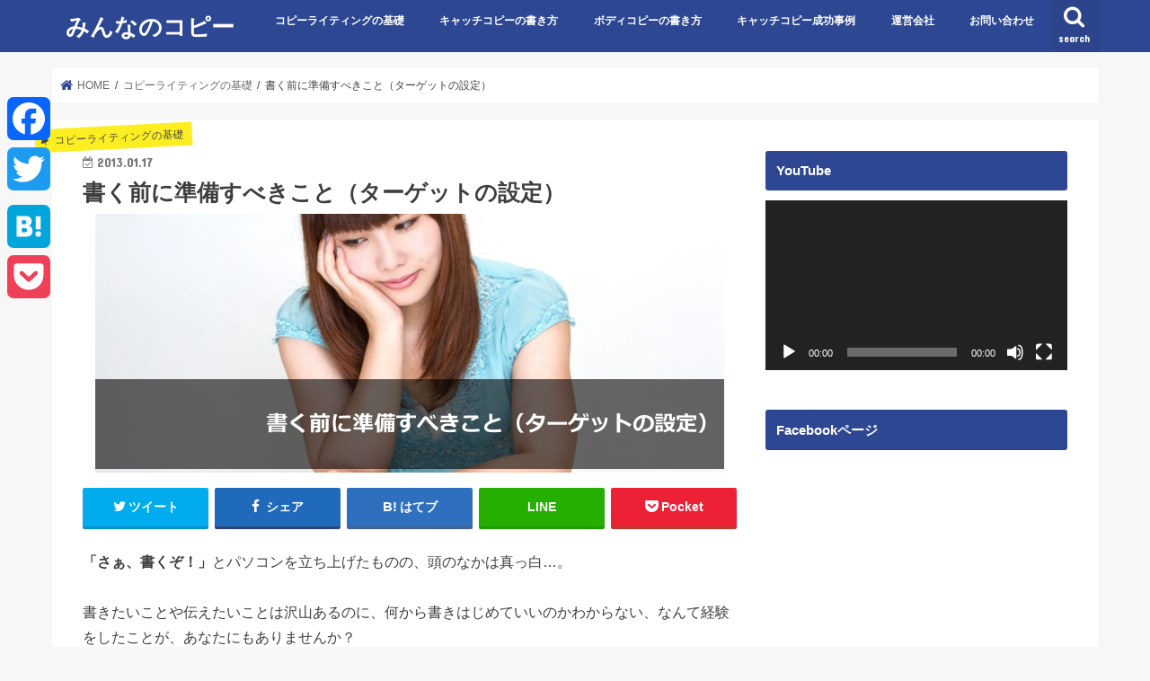

--- FILE ---
content_type: text/html; charset=UTF-8
request_url: https://copymarketing.net/?p=94
body_size: 23338
content:
<!doctype html>
<html lang="ja"
	prefix="og: https://ogp.me/ns#" >

<head>
<meta charset="utf-8">
<meta http-equiv="X-UA-Compatible" content="IE=edge">

<meta name="HandheldFriendly" content="True">
<meta name="MobileOptimized" content="320">
<meta name="viewport" content="width=device-width, initial-scale=1"/>


<link rel="pingback" href="https://copymarketing.net/wordpress/xmlrpc.php">

<!--[if IE]>
<![endif]-->


<meta name="facebook-domain-verification" content="4qhmohhpr1rw9ovevnxzrplphiawit" /> 

<!-- Google tag (gtag.js) -->
<script async
src="https://www.googletagmanager.com/gtag/js?id=G-1EJ5TER1J7"></script>
<script>
   window.dataLayer = window.dataLayer || [];
   function gtag(){dataLayer.push(arguments);}
   gtag('js', new Date());

   gtag('config', 'G-1EJ5TER1J7');
</script>

		<!-- All in One SEO 4.1.5.3 -->
		<title>書く前に準備すべきこと - みんなのコピー</title>
		<meta name="robots" content="max-image-preview:large" />
		<link rel="canonical" href="https://copymarketing.net/?p=94" />
		<meta property="og:locale" content="ja_JP" />
		<meta property="og:site_name" content="みんなのコピー" />
		<meta property="og:type" content="article" />
		<meta property="og:title" content="書く前に準備すべきこと - みんなのコピー" />
		<meta property="og:url" content="https://copymarketing.net/?p=94" />
		<meta property="og:image" content="https://copymarketing.net/wordpress/wp-content/uploads/2013/01/i_2013_0117.jpg" />
		<meta property="og:image:secure_url" content="https://copymarketing.net/wordpress/wp-content/uploads/2013/01/i_2013_0117.jpg" />
		<meta property="og:image:width" content="700" />
		<meta property="og:image:height" content="300" />
		<meta property="article:published_time" content="2013-01-17T07:52:05+00:00" />
		<meta property="article:modified_time" content="2014-02-22T08:54:11+00:00" />
		<meta name="twitter:card" content="summary_large_image" />
		<meta name="twitter:site" content="@T698bKMJZy3rZ4m" />
		<meta name="twitter:domain" content="copymarketing.net" />
		<meta name="twitter:title" content="書く前に準備すべきこと - みんなのコピー" />
		<meta name="twitter:creator" content="@T698bKMJZy3rZ4m" />
		<meta name="twitter:image" content="https://copymarketing.net/wordpress/wp-content/uploads/2013/01/i_2013_0117.jpg" />
		<script type="application/ld+json" class="aioseo-schema">
			{"@context":"https:\/\/schema.org","@graph":[{"@type":"WebSite","@id":"https:\/\/copymarketing.net\/#website","url":"https:\/\/copymarketing.net\/","name":"\u307f\u3093\u306a\u306e\u30b3\u30d4\u30fc","description":"\u58f2\u308c\u308b\u30b3\u30d4\u30fc\u30e9\u30a4\u30c6\u30a3\u30f3\u30b0\u306e\u6559\u79d1\u66f8","inLanguage":"ja","publisher":{"@id":"https:\/\/copymarketing.net\/#organization"}},{"@type":"Organization","@id":"https:\/\/copymarketing.net\/#organization","name":"\u307f\u3093\u306a\u306e\u30b3\u30d4\u30fc","url":"https:\/\/copymarketing.net\/","sameAs":["https:\/\/twitter.com\/T698bKMJZy3rZ4m"]},{"@type":"BreadcrumbList","@id":"https:\/\/copymarketing.net\/?p=94#breadcrumblist","itemListElement":[{"@type":"ListItem","@id":"https:\/\/copymarketing.net\/#listItem","position":1,"item":{"@type":"WebPage","@id":"https:\/\/copymarketing.net\/","name":"\u30db\u30fc\u30e0","description":"\u300c\u58f2\u308c\u308b\u6587\u7ae0\u300d\u3068\u300c\u58f2\u308c\u306a\u3044\u6587\u7ae0\u300d\u3001\u305d\u306e\u9055\u3044\u3068\u306f\u2026\uff1f","url":"https:\/\/copymarketing.net\/"},"nextItem":"https:\/\/copymarketing.net\/?p=94#listItem"},{"@type":"ListItem","@id":"https:\/\/copymarketing.net\/?p=94#listItem","position":2,"item":{"@type":"WebPage","@id":"https:\/\/copymarketing.net\/?p=94","name":"\u66f8\u304f\u524d\u306b\u6e96\u5099\u3059\u3079\u304d\u3053\u3068\uff08\u30bf\u30fc\u30b2\u30c3\u30c8\u306e\u8a2d\u5b9a\uff09","url":"https:\/\/copymarketing.net\/?p=94"},"previousItem":"https:\/\/copymarketing.net\/#listItem"}]},{"@type":"Person","@id":"https:\/\/copymarketing.net\/?author=1#author","url":"https:\/\/copymarketing.net\/?author=1","name":"\u5927\u6a4b\u4e00\u6176","image":{"@type":"ImageObject","@id":"https:\/\/copymarketing.net\/?p=94#authorImage","url":"https:\/\/copymarketing.net\/wordpress\/wp-content\/uploads\/2020\/12\/ffaf5e2124f205d92dd7b2c3d934bbe4-3-150x150.jpg","width":96,"height":96,"caption":"\u5927\u6a4b\u4e00\u6176"},"sameAs":["https:\/\/twitter.com\/T698bKMJZy3rZ4m"]},{"@type":"WebPage","@id":"https:\/\/copymarketing.net\/?p=94#webpage","url":"https:\/\/copymarketing.net\/?p=94","name":"\u66f8\u304f\u524d\u306b\u6e96\u5099\u3059\u3079\u304d\u3053\u3068 - \u307f\u3093\u306a\u306e\u30b3\u30d4\u30fc","inLanguage":"ja","isPartOf":{"@id":"https:\/\/copymarketing.net\/#website"},"breadcrumb":{"@id":"https:\/\/copymarketing.net\/?p=94#breadcrumblist"},"author":"https:\/\/copymarketing.net\/?author=1#author","creator":"https:\/\/copymarketing.net\/?author=1#author","image":{"@type":"ImageObject","@id":"https:\/\/copymarketing.net\/#mainImage","url":"https:\/\/copymarketing.net\/wordpress\/wp-content\/uploads\/2013\/01\/i_2013_0117.jpg","width":700,"height":300},"primaryImageOfPage":{"@id":"https:\/\/copymarketing.net\/?p=94#mainImage"},"datePublished":"2013-01-17T07:52:05+00:00","dateModified":"2014-02-22T08:54:11+00:00"},{"@type":"Article","@id":"https:\/\/copymarketing.net\/?p=94#article","name":"\u66f8\u304f\u524d\u306b\u6e96\u5099\u3059\u3079\u304d\u3053\u3068 - \u307f\u3093\u306a\u306e\u30b3\u30d4\u30fc","inLanguage":"ja","headline":"\u66f8\u304f\u524d\u306b\u6e96\u5099\u3059\u3079\u304d\u3053\u3068\uff08\u30bf\u30fc\u30b2\u30c3\u30c8\u306e\u8a2d\u5b9a\uff09","author":{"@id":"https:\/\/copymarketing.net\/?author=1#author"},"publisher":{"@id":"https:\/\/copymarketing.net\/#organization"},"datePublished":"2013-01-17T07:52:05+00:00","dateModified":"2014-02-22T08:54:11+00:00","articleSection":"\u30b3\u30d4\u30fc\u30e9\u30a4\u30c6\u30a3\u30f3\u30b0\u306e\u57fa\u790e, \u30bf\u30fc\u30b2\u30c3\u30c8, \u66f8\u304f\u524d\u306e\u6e96\u5099, \u30ae\u30e3\u30e9\u30ea\u30fc","mainEntityOfPage":{"@id":"https:\/\/copymarketing.net\/?p=94#webpage"},"isPartOf":{"@id":"https:\/\/copymarketing.net\/?p=94#webpage"},"image":{"@type":"ImageObject","@id":"https:\/\/copymarketing.net\/#articleImage","url":"https:\/\/copymarketing.net\/wordpress\/wp-content\/uploads\/2013\/01\/i_2013_0117.jpg","width":700,"height":300}}]}
		</script>
		<!-- All in One SEO -->

<link rel='dns-prefetch' href='//ajax.googleapis.com' />
<link rel='dns-prefetch' href='//www.google.com' />
<link rel='dns-prefetch' href='//fonts.googleapis.com' />
<link rel='dns-prefetch' href='//maxcdn.bootstrapcdn.com' />
<link rel='dns-prefetch' href='//s.w.org' />
<link rel="alternate" type="application/rss+xml" title="みんなのコピー &raquo; フィード" href="https://copymarketing.net/?feed=rss2" />
<link rel="alternate" type="application/rss+xml" title="みんなのコピー &raquo; コメントフィード" href="https://copymarketing.net/?feed=comments-rss2" />
		<script type="text/javascript">
			window._wpemojiSettings = {"baseUrl":"https:\/\/s.w.org\/images\/core\/emoji\/11\/72x72\/","ext":".png","svgUrl":"https:\/\/s.w.org\/images\/core\/emoji\/11\/svg\/","svgExt":".svg","source":{"concatemoji":"https:\/\/copymarketing.net\/wordpress\/wp-includes\/js\/wp-emoji-release.min.js"}};
			!function(e,a,t){var n,r,o,i=a.createElement("canvas"),p=i.getContext&&i.getContext("2d");function s(e,t){var a=String.fromCharCode;p.clearRect(0,0,i.width,i.height),p.fillText(a.apply(this,e),0,0);e=i.toDataURL();return p.clearRect(0,0,i.width,i.height),p.fillText(a.apply(this,t),0,0),e===i.toDataURL()}function c(e){var t=a.createElement("script");t.src=e,t.defer=t.type="text/javascript",a.getElementsByTagName("head")[0].appendChild(t)}for(o=Array("flag","emoji"),t.supports={everything:!0,everythingExceptFlag:!0},r=0;r<o.length;r++)t.supports[o[r]]=function(e){if(!p||!p.fillText)return!1;switch(p.textBaseline="top",p.font="600 32px Arial",e){case"flag":return s([55356,56826,55356,56819],[55356,56826,8203,55356,56819])?!1:!s([55356,57332,56128,56423,56128,56418,56128,56421,56128,56430,56128,56423,56128,56447],[55356,57332,8203,56128,56423,8203,56128,56418,8203,56128,56421,8203,56128,56430,8203,56128,56423,8203,56128,56447]);case"emoji":return!s([55358,56760,9792,65039],[55358,56760,8203,9792,65039])}return!1}(o[r]),t.supports.everything=t.supports.everything&&t.supports[o[r]],"flag"!==o[r]&&(t.supports.everythingExceptFlag=t.supports.everythingExceptFlag&&t.supports[o[r]]);t.supports.everythingExceptFlag=t.supports.everythingExceptFlag&&!t.supports.flag,t.DOMReady=!1,t.readyCallback=function(){t.DOMReady=!0},t.supports.everything||(n=function(){t.readyCallback()},a.addEventListener?(a.addEventListener("DOMContentLoaded",n,!1),e.addEventListener("load",n,!1)):(e.attachEvent("onload",n),a.attachEvent("onreadystatechange",function(){"complete"===a.readyState&&t.readyCallback()})),(n=t.source||{}).concatemoji?c(n.concatemoji):n.wpemoji&&n.twemoji&&(c(n.twemoji),c(n.wpemoji)))}(window,document,window._wpemojiSettings);
		</script>
		<style type="text/css">
img.wp-smiley,
img.emoji {
	display: inline !important;
	border: none !important;
	box-shadow: none !important;
	height: 1em !important;
	width: 1em !important;
	margin: 0 .07em !important;
	vertical-align: -0.1em !important;
	background: none !important;
	padding: 0 !important;
}
</style>
<link rel='stylesheet' id='wp-block-library-css'  href='https://copymarketing.net/wordpress/wp-includes/css/dist/block-library/style.min.css' type='text/css' media='all' />
<link rel='stylesheet' id='contact-form-7-css'  href='https://copymarketing.net/wordpress/wp-content/plugins/contact-form-7/includes/css/styles.css' type='text/css' media='all' />
<link rel='stylesheet' id='ts_fab_css-css'  href='https://copymarketing.net/wordpress/wp-content/plugins/fancier-author-box/css/ts-fab.min.css' type='text/css' media='all' />
<link rel='stylesheet' id='sb-type-std-css'  href='https://copymarketing.net/wordpress/wp-content/plugins/speech-bubble/css/sb-type-std.css' type='text/css' media='all' />
<link rel='stylesheet' id='sb-type-fb-css'  href='https://copymarketing.net/wordpress/wp-content/plugins/speech-bubble/css/sb-type-fb.css' type='text/css' media='all' />
<link rel='stylesheet' id='sb-type-fb-flat-css'  href='https://copymarketing.net/wordpress/wp-content/plugins/speech-bubble/css/sb-type-fb-flat.css' type='text/css' media='all' />
<link rel='stylesheet' id='sb-type-ln-css'  href='https://copymarketing.net/wordpress/wp-content/plugins/speech-bubble/css/sb-type-ln.css' type='text/css' media='all' />
<link rel='stylesheet' id='sb-type-ln-flat-css'  href='https://copymarketing.net/wordpress/wp-content/plugins/speech-bubble/css/sb-type-ln-flat.css' type='text/css' media='all' />
<link rel='stylesheet' id='sb-type-pink-css'  href='https://copymarketing.net/wordpress/wp-content/plugins/speech-bubble/css/sb-type-pink.css' type='text/css' media='all' />
<link rel='stylesheet' id='sb-type-rtail-css'  href='https://copymarketing.net/wordpress/wp-content/plugins/speech-bubble/css/sb-type-rtail.css' type='text/css' media='all' />
<link rel='stylesheet' id='sb-type-drop-css'  href='https://copymarketing.net/wordpress/wp-content/plugins/speech-bubble/css/sb-type-drop.css' type='text/css' media='all' />
<link rel='stylesheet' id='sb-type-think-css'  href='https://copymarketing.net/wordpress/wp-content/plugins/speech-bubble/css/sb-type-think.css' type='text/css' media='all' />
<link rel='stylesheet' id='sb-no-br-css'  href='https://copymarketing.net/wordpress/wp-content/plugins/speech-bubble/css/sb-no-br.css' type='text/css' media='all' />
<link rel='stylesheet' id='wordpress-popular-posts-css-css'  href='https://copymarketing.net/wordpress/wp-content/plugins/wordpress-popular-posts/public/css/wpp.css' type='text/css' media='all' />
<link rel='stylesheet' id='style-css'  href='https://copymarketing.net/wordpress/wp-content/themes/jstork/style.css' type='text/css' media='all' />
<link rel='stylesheet' id='child-style-css'  href='https://copymarketing.net/wordpress/wp-content/themes/jstork_custom/style.css' type='text/css' media='all' />
<link rel='stylesheet' id='slick-css'  href='https://copymarketing.net/wordpress/wp-content/themes/jstork/library/css/slick.css' type='text/css' media='all' />
<link rel='stylesheet' id='shortcode-css'  href='https://copymarketing.net/wordpress/wp-content/themes/jstork/library/css/shortcode.css' type='text/css' media='all' />
<link rel='stylesheet' id='gf_Concert-css'  href='//fonts.googleapis.com/css?family=Concert+One' type='text/css' media='all' />
<link rel='stylesheet' id='gf_Lato-css'  href='//fonts.googleapis.com/css?family=Lato' type='text/css' media='all' />
<link rel='stylesheet' id='fontawesome-css'  href='//maxcdn.bootstrapcdn.com/font-awesome/4.7.0/css/font-awesome.min.css' type='text/css' media='all' />
<link rel='stylesheet' id='remodal-css'  href='https://copymarketing.net/wordpress/wp-content/themes/jstork/library/css/remodal.css' type='text/css' media='all' />
<link rel='stylesheet' id='animate-css'  href='https://copymarketing.net/wordpress/wp-content/themes/jstork/library/css/animate.min.css' type='text/css' media='all' />
<link rel='stylesheet' id='amazonjs-css'  href='https://copymarketing.net/wordpress/wp-content/plugins/amazonjs/css/amazonjs.css' type='text/css' media='all' />
<link rel='stylesheet' id='addtoany-css'  href='https://copymarketing.net/wordpress/wp-content/plugins/add-to-any/addtoany.min.css' type='text/css' media='all' />
<style id='addtoany-inline-css' type='text/css'>
@media screen and (max-width:980px){
.a2a_floating_style.a2a_vertical_style{display:none;}
}
</style>
<script type='text/javascript' src='//ajax.googleapis.com/ajax/libs/jquery/1.12.4/jquery.min.js'></script>
<script type='text/javascript' src='https://copymarketing.net/wordpress/wp-content/plugins/add-to-any/addtoany.min.js'></script>
<script type='text/javascript' src='https://copymarketing.net/wordpress/wp-content/plugins/fancier-author-box/js/ts-fab.min.js'></script>
<script type='text/javascript'>
/* <![CDATA[ */
var wpp_params = {"sampling_active":"0","sampling_rate":"100","ajax_url":"https:\/\/copymarketing.net\/index.php?rest_route=\/wordpress-popular-posts\/v1\/popular-posts\/","ID":"94","token":"84e0ad1ab1","debug":""};
/* ]]> */
</script>
<script type='text/javascript' src='https://copymarketing.net/wordpress/wp-content/plugins/wordpress-popular-posts/public/js/wpp-4.2.0.min.js'></script>
<link rel='https://api.w.org/' href='https://copymarketing.net/index.php?rest_route=/' />
<link rel="EditURI" type="application/rsd+xml" title="RSD" href="https://copymarketing.net/wordpress/xmlrpc.php?rsd" />
<link rel="wlwmanifest" type="application/wlwmanifest+xml" href="https://copymarketing.net/wordpress/wp-includes/wlwmanifest.xml" /> 
<link rel='next' title='広告における「キャッチコピーの役割」とは？' href='https://copymarketing.net/?p=162' />

<link rel='shortlink' href='https://copymarketing.net/?p=94' />
<link rel="alternate" type="application/json+oembed" href="https://copymarketing.net/index.php?rest_route=%2Foembed%2F1.0%2Fembed&#038;url=https%3A%2F%2Fcopymarketing.net%2F%3Fp%3D94" />
<link rel="alternate" type="text/xml+oembed" href="https://copymarketing.net/index.php?rest_route=%2Foembed%2F1.0%2Fembed&#038;url=https%3A%2F%2Fcopymarketing.net%2F%3Fp%3D94&#038;format=xml" />

<script data-cfasync="false">
window.a2a_config=window.a2a_config||{};a2a_config.callbacks=[];a2a_config.overlays=[];a2a_config.templates={};a2a_localize = {
	Share: "共有",
	Save: "ブックマーク",
	Subscribe: "購読",
	Email: "メール",
	Bookmark: "ブックマーク",
	ShowAll: "すべて表示する",
	ShowLess: "小さく表示する",
	FindServices: "サービスを探す",
	FindAnyServiceToAddTo: "追加するサービスを今すぐ探す",
	PoweredBy: "Powered by",
	ShareViaEmail: "メールでシェアする",
	SubscribeViaEmail: "メールで購読する",
	BookmarkInYourBrowser: "ブラウザにブックマーク",
	BookmarkInstructions: "このページをブックマークするには、 Ctrl+D または \u2318+D を押下。",
	AddToYourFavorites: "お気に入りに追加",
	SendFromWebOrProgram: "任意のメールアドレスまたはメールプログラムから送信",
	EmailProgram: "メールプログラム",
	More: "詳細&#8230;",
	ThanksForSharing: "Thanks for sharing!",
	ThanksForFollowing: "Thanks for following!"
};

(function(d,s,a,b){a=d.createElement(s);b=d.getElementsByTagName(s)[0];a.async=1;a.src="https://static.addtoany.com/menu/page.js";b.parentNode.insertBefore(a,b);})(document,"script");
</script>
<style type="text/css">
body{color: #3E3E3E;}
a, #breadcrumb li.bc_homelink a::before, .authorbox .author_sns li a::before{color: #2d4792;}
a:hover{color: #E69B9B;}
.article-footer .post-categories li a,.article-footer .tags a,.accordionBtn{  background: #2d4792;  border-color: #2d4792;}
.article-footer .tags a{color:#2d4792; background: none;}
.article-footer .post-categories li a:hover,.article-footer .tags a:hover,.accordionBtn.active{ background:#E69B9B;  border-color:#E69B9B;}
input[type="text"],input[type="password"],input[type="datetime"],input[type="datetime-local"],input[type="date"],input[type="month"],input[type="time"],input[type="week"],input[type="number"],input[type="email"],input[type="url"],input[type="search"],input[type="tel"],input[type="color"],select,textarea,.field { background-color: #ffffff;}
.header{color: #ffffff;}
.bgfull .header,.header.bg,.header #inner-header,.menu-sp{background: #2d4792;}
#logo a{color: #ffffff;}
#g_nav .nav li a,.nav_btn,.menu-sp a,.menu-sp a,.menu-sp > ul:after{color: #ffffff;}
#logo a:hover,#g_nav .nav li a:hover,.nav_btn:hover{color:#eeeeee;}
@media only screen and (min-width: 768px) {
.nav > li > a:after{background: #eeeeee;}
.nav ul {background: #666666;}
#g_nav .nav li ul.sub-menu li a{color: #f7f7f7;}
}
@media only screen and (max-width: 1165px) {
.site_description{background: #2d4792; color: #ffffff;}
}
#inner-content, #breadcrumb, .entry-content blockquote:before, .entry-content blockquote:after{background: #ffffff}
.top-post-list .post-list:before{background: #2d4792;}
.widget li a:after{color: #2d4792;}
.entry-content h2,.widgettitle,.accordion::before{background: #2d4792; color: #ffffff;}
.entry-content h3{border-color: #2d4792;}
.h_boader .entry-content h2{border-color: #2d4792; color: #3E3E3E;}
.h_balloon .entry-content h2:after{border-top-color: #2d4792;}
.entry-content ul li:before{ background: #2d4792;}
.entry-content ol li:before{ background: #2d4792;}
.post-list-card .post-list .eyecatch .cat-name,.top-post-list .post-list .eyecatch .cat-name,.byline .cat-name,.single .authorbox .author-newpost li .cat-name,.related-box li .cat-name,.carouselwrap .cat-name,.eyecatch .cat-name{background: #fcee21; color:  #444444;}
ul.wpp-list li a:before{background: #2d4792; color: #ffffff;}
.readmore a{border:1px solid #2d4792;color:#2d4792;}
.readmore a:hover{background:#2d4792;color:#fff;}
.btn-wrap a{background: #2d4792;border: 1px solid #2d4792;}
.btn-wrap a:hover{background: #E69B9B;border-color: #E69B9B;}
.btn-wrap.simple a{border:1px solid #2d4792;color:#2d4792;}
.btn-wrap.simple a:hover{background:#2d4792;}
.blue-btn, .comment-reply-link, #submit { background-color: #2d4792; }
.blue-btn:hover, .comment-reply-link:hover, #submit:hover, .blue-btn:focus, .comment-reply-link:focus, #submit:focus {background-color: #E69B9B; }
#sidebar1{color: #444444;}
.widget:not(.widget_text) a{color:#666666;}
.widget:not(.widget_text) a:hover{color:#999999;}
.bgfull #footer-top,#footer-top .inner,.cta-inner{background-color: #666666; color: #CACACA;}
.footer a,#footer-top a{color: #f7f7f7;}
#footer-top .widgettitle{color: #CACACA;}
.bgfull .footer,.footer.bg,.footer .inner {background-color: #666666;color: #CACACA;}
.footer-links li a:before{ color: #2d4792;}
.pagination a, .pagination span,.page-links a{border-color: #2d4792; color: #2d4792;}
.pagination .current,.pagination .current:hover,.page-links ul > li > span{background-color: #2d4792; border-color: #2d4792;}
.pagination a:hover, .pagination a:focus,.page-links a:hover, .page-links a:focus{background-color: #2d4792; color: #fff;}
</style>

<!-- Facebook Pixel Code -->
<script type='text/javascript'>
!function(f,b,e,v,n,t,s){if(f.fbq)return;n=f.fbq=function(){n.callMethod?
n.callMethod.apply(n,arguments):n.queue.push(arguments)};if(!f._fbq)f._fbq=n;
n.push=n;n.loaded=!0;n.version='2.0';n.queue=[];t=b.createElement(e);t.async=!0;
t.src=v;s=b.getElementsByTagName(e)[0];s.parentNode.insertBefore(t,s)}(window,
document,'script','https://connect.facebook.net/en_US/fbevents.js');
</script>
<!-- End Facebook Pixel Code -->
<script type='text/javascript'>
  fbq('init', '537264299759810', [], {
    "agent": "wordpress-5.0.22-1.7.21"
});
</script><script type='text/javascript'>
  fbq('track', 'PageView', []);
</script>
<!-- Facebook Pixel Code -->
<noscript>
<img height="1" width="1" style="display:none" alt="fbpx"
src="https://www.facebook.com/tr?id=537264299759810&ev=PageView&noscript=1" />
</noscript>
<!-- End Facebook Pixel Code -->
<!-- All in one Favicon 4.7 --><link rel="icon" href="https://copymarketing.net/wordpress/wp-content/uploads/2013/03/favicon.png" type="image/png"/>
<style type="text/css" media="all">
/* <![CDATA[ */
@import url("https://copymarketing.net/wordpress/wp-content/plugins/wp-table-reloaded/css/plugin.css?ver=1.9.4");
@import url("https://copymarketing.net/wordpress/wp-content/plugins/wp-table-reloaded/css/datatables.css?ver=1.9.4");
/* ]]> */
</style><style type="text/css">.broken_link, a.broken_link {
	text-decoration: line-through;
}</style>
<!-- LINE Tag Base Code -->
<!-- Do Not Modify -->
<script>
(function(g,d,o){
  g._ltq=g._ltq||[];g._lt=g._lt||function(){g._ltq.push(arguments)};
  var h=location.protocol==='https:'?'https://d.line-scdn.net':'http://d.line-cdn.net';
  var s=d.createElement('script');s.async=1;
  s.src=o||h+'/n/line_tag/public/release/v1/lt.js';
  var t=d.getElementsByTagName('script')[0];t.parentNode.insertBefore(s,t);
    })(window, document);
_lt('init', {
  customerType: 'lap',
  tagId: '8a6dc477-eaae-4d01-8d42-2099c7af399f'
});
_lt('send', 'pv', ['8a6dc477-eaae-4d01-8d42-2099c7af399f']);
</script>
<noscript>
  <img height="1" width="1" style="display:none"
src="https://tr.line.me/tag.gif?c_t=lap&t_id=8a6dc477-eaae-4d01-8d42-2099c7af399f&e=pv&noscript=1" />
</noscript>
<!-- End LINE Tag Base Code --> 
		<style type="text/css" id="wp-custom-css">
			@media only screen and (min-width: 900px) {
.lp-wrap #main .article {
    width: 920px;
    margin-left: auto;
    margin-right: auto;
}
}

/* ホーム＆Next記事非表示 */
.np-post {
	display:none;
}		</style>
	</head>

<body class="post-template-default single single-post postid-94 single-format-gallery bgfull pannavi_on h_default sidebarright undo_off">
	<div id="container">

<header class="header animated fadeIn " role="banner">
<div id="inner-header" class="wrap cf">
<div id="logo" class="gf fs_s">
<p class="h1 text"><a href="https://copymarketing.net">みんなのコピー</a></p>
</div>

<a href="#searchbox" data-remodal-target="searchbox" class="nav_btn search_btn"><span class="text gf">search</span></a>

<nav id="g_nav" role="navigation">
<ul id="menu-gnavi" class="nav top-nav cf"><li id="menu-item-92" class="menu-item menu-item-type-taxonomy menu-item-object-category current-post-ancestor current-menu-parent current-post-parent menu-item-92"><a href="https://copymarketing.net/?cat=4">コピーライティングの基礎</a></li>
<li id="menu-item-105" class="menu-item menu-item-type-taxonomy menu-item-object-category menu-item-105"><a href="https://copymarketing.net/?cat=5">キャッチコピーの書き方</a></li>
<li id="menu-item-190" class="menu-item menu-item-type-taxonomy menu-item-object-category menu-item-190"><a href="https://copymarketing.net/?cat=6">ボディコピーの書き方</a></li>
<li id="menu-item-3713" class="menu-item menu-item-type-taxonomy menu-item-object-category menu-item-3713"><a href="https://copymarketing.net/?cat=43">キャッチコピー成功事例</a></li>
<li id="menu-item-3323" class="menu-item menu-item-type-post_type menu-item-object-page menu-item-3323"><a href="https://copymarketing.net/?page_id=2662">運営会社</a></li>
<li id="menu-item-1685" class="menu-item menu-item-type-post_type menu-item-object-page menu-item-1685"><a href="https://copymarketing.net/?page_id=83">お問い合わせ</a></li>
</ul></nav>

<a href="#spnavi" data-remodal-target="spnavi" class="nav_btn"><span class="text gf">menu</span></a>



</div>
</header>


<div class="remodal" data-remodal-id="spnavi" data-remodal-options="hashTracking:false">
<button data-remodal-action="close" class="remodal-close"><span class="text gf">CLOSE</span></button>
<ul id="menu-gnavi-1" class="sp_g_nav nav top-nav cf"><li class="menu-item menu-item-type-taxonomy menu-item-object-category current-post-ancestor current-menu-parent current-post-parent menu-item-92"><a href="https://copymarketing.net/?cat=4">コピーライティングの基礎</a></li>
<li class="menu-item menu-item-type-taxonomy menu-item-object-category menu-item-105"><a href="https://copymarketing.net/?cat=5">キャッチコピーの書き方</a></li>
<li class="menu-item menu-item-type-taxonomy menu-item-object-category menu-item-190"><a href="https://copymarketing.net/?cat=6">ボディコピーの書き方</a></li>
<li class="menu-item menu-item-type-taxonomy menu-item-object-category menu-item-3713"><a href="https://copymarketing.net/?cat=43">キャッチコピー成功事例</a></li>
<li class="menu-item menu-item-type-post_type menu-item-object-page menu-item-3323"><a href="https://copymarketing.net/?page_id=2662">運営会社</a></li>
<li class="menu-item menu-item-type-post_type menu-item-object-page menu-item-1685"><a href="https://copymarketing.net/?page_id=83">お問い合わせ</a></li>
</ul><button data-remodal-action="close" class="remodal-close"><span class="text gf">CLOSE</span></button>
</div>




<div class="remodal searchbox" data-remodal-id="searchbox" data-remodal-options="hashTracking:false">
<div class="search cf"><dl><dt>キーワードで記事を検索</dt><dd><form role="search" method="get" id="searchform" class="searchform cf" action="https://copymarketing.net/" >
		<input type="search" placeholder="検索する" value="" name="s" id="s" />
		<button type="submit" id="searchsubmit" ><i class="fa fa-search"></i></button>
		</form></dd></dl></div>
<button data-remodal-action="close" class="remodal-close"><span class="text gf">CLOSE</span></button>
</div>






<div id="breadcrumb" class="breadcrumb inner wrap cf"><ul itemscope itemtype="http://schema.org/BreadcrumbList"><li itemprop="itemListElement" itemscope itemtype="http://schema.org/ListItem" class="bc_homelink"><a itemprop="item" href="https://copymarketing.net/"><span itemprop="name"> HOME</span></a><meta itemprop="position" content="1" /></li><li itemprop="itemListElement" itemscope itemtype="http://schema.org/ListItem"><a itemprop="item" href="https://copymarketing.net/?cat=4"><span itemprop="name">コピーライティングの基礎</span></a><meta itemprop="position" content="2" /></li><li itemprop="itemListElement" itemscope itemtype="http://schema.org/ListItem" class="bc_posttitle"><span itemprop="name">書く前に準備すべきこと（ターゲットの設定）</span><meta itemprop="position" content="3" /></li></ul></div>
<div id="content">
<div id="inner-content" class="wrap cf">

<main id="main" class="m-all t-all d-5of7 cf" role="main">
<article id="post-94" class="post-94 post type-post status-publish format-gallery has-post-thumbnail hentry category-preparation tag-20 tag-19 post_format-post-format-gallery article cf" role="article">
<header class="article-header entry-header">
<p class="byline entry-meta vcard cf">
<span class="cat-name cat-id-4">コピーライティングの基礎</span><time class="date gf entry-date updated">2013.01.17</time>
<time class="date gf entry-date undo updated" datetime="2014-02-22">2014.02.22</time>
<span class="writer name author"><span class="fn">大橋一慶</span></span>
</p>

<h1 class="entry-title single-title" itemprop="headline" rel="bookmark">書く前に準備すべきこと（ターゲットの設定）</h1>

<figure class="eyecatch">
<img width="700" height="288" src="https://copymarketing.net/wordpress/wp-content/uploads/2013/01/i_2013_0117-700x288.jpg" class="attachment-post-thumbnail size-post-thumbnail wp-post-image" alt="" /></figure>
<div class="share short">
<div class="sns">
<ul class="cf">

<li class="twitter"> 
<a target="blank" href="//twitter.com/intent/tweet?url=https%3A%2F%2Fcopymarketing.net%2F%3Fp%3D94&text=%E6%9B%B8%E3%81%8F%E5%89%8D%E3%81%AB%E6%BA%96%E5%82%99%E3%81%99%E3%81%B9%E3%81%8D%E3%81%93%E3%81%A8%EF%BC%88%E3%82%BF%E3%83%BC%E3%82%B2%E3%83%83%E3%83%88%E3%81%AE%E8%A8%AD%E5%AE%9A%EF%BC%89&tw_p=tweetbutton" onclick="window.open(this.href, 'tweetwindow', 'width=550, height=450,personalbar=0,toolbar=0,scrollbars=1,resizable=1'); return false;"><i class="fa fa-twitter"></i><span class="text">ツイート</span><span class="count"></span></a>
</li>

<li class="facebook">
<a href="//www.facebook.com/sharer.php?src=bm&u=https%3A%2F%2Fcopymarketing.net%2F%3Fp%3D94&t=%E6%9B%B8%E3%81%8F%E5%89%8D%E3%81%AB%E6%BA%96%E5%82%99%E3%81%99%E3%81%B9%E3%81%8D%E3%81%93%E3%81%A8%EF%BC%88%E3%82%BF%E3%83%BC%E3%82%B2%E3%83%83%E3%83%88%E3%81%AE%E8%A8%AD%E5%AE%9A%EF%BC%89" onclick="javascript:window.open(this.href, '', 'menubar=no,toolbar=no,resizable=yes,scrollbars=yes,height=300,width=600');return false;"><i class="fa fa-facebook"></i>
<span class="text">シェア</span><span class="count"></span></a>
</li>

<li class="hatebu">       
<a href="//b.hatena.ne.jp/add?mode=confirm&url=https://copymarketing.net/?p=94&title=%E6%9B%B8%E3%81%8F%E5%89%8D%E3%81%AB%E6%BA%96%E5%82%99%E3%81%99%E3%81%B9%E3%81%8D%E3%81%93%E3%81%A8%EF%BC%88%E3%82%BF%E3%83%BC%E3%82%B2%E3%83%83%E3%83%88%E3%81%AE%E8%A8%AD%E5%AE%9A%EF%BC%89" onclick="window.open(this.href, 'HBwindow', 'width=600, height=400, menubar=no, toolbar=no, scrollbars=yes'); return false;" target="_blank"><span class="text">はてブ</span><span class="count"></span></a>
</li>

<li class="line">
<a href="//line.me/R/msg/text/?%E6%9B%B8%E3%81%8F%E5%89%8D%E3%81%AB%E6%BA%96%E5%82%99%E3%81%99%E3%81%B9%E3%81%8D%E3%81%93%E3%81%A8%EF%BC%88%E3%82%BF%E3%83%BC%E3%82%B2%E3%83%83%E3%83%88%E3%81%AE%E8%A8%AD%E5%AE%9A%EF%BC%89%0Ahttps%3A%2F%2Fcopymarketing.net%2F%3Fp%3D94" target="_blank"><span>LINE</span></a>
</li>

<li class="pocket">
<a href="//getpocket.com/edit?url=https://copymarketing.net/?p=94&title=書く前に準備すべきこと（ターゲットの設定）" onclick="window.open(this.href, 'FBwindow', 'width=550, height=350, menubar=no, toolbar=no, scrollbars=yes'); return false;"><i class="fa fa-get-pocket"></i><span class="text">Pocket</span><span class="count"></span></a></li>

</ul>
</div> 
</div></header>



<section class="entry-content cf">


<p>
<strong>「さぁ、書くぞ！」</strong>とパソコンを立ち上げたものの、頭のなかは真っ白…。<br />
<br />
書きたいことや伝えたいことは沢山あるのに、何から書きはじめていいのかわからない、なんて経験をしたことが、あなたにもありませんか？<br />
<br />
実は、思うように書けない原因の多くは<strong>「書く前の準備不足」</strong>にあります。<br />
<br />
では、書く前にいったいどんな準備をしていれば、サクサク書けるようになるのか？<br />
<br />
それには、いくつかの手順があります。<br />
<br />
順番に見ていきましょう。<br />
<br />
<br />
<h2 class="subhead">① ターゲットを設定する</h2>
<br />
コピーを書く前には、かならず<strong>「ターゲットの設定」</strong>をしなくてはなりません。<br />
<br />
<strong>「誰に向けて書いているのか？」</strong>が明確にイメージできなければ、どれだけ時間をかけてコピーを書いたとしても、まったく反応してもらえない可能性が高くなるからです。<br />
<br />
商品やサービスを買ってくれる人、使ってくれる人がいるからこそ、<br />
<br />
「その人を喜ばせるには、何をすればいいのか？」といったことや、<br />
「その人の興味を引くには、何を書けばいいのか？」というアイデアが生まれるのです。<br />
<br />
<br />
一つ例を挙げてご説明しましょう。<br />
<br />
あなたが、大切な人に誕生日プレゼントを贈るところをイメージしてください。<br />
<br />
相手は、家族でも、恋人でも、友達でもOKです。<br />
<br />
もし、贈るプレゼントが、以前から相手が欲しがっていたものや、相手の好みにピッタリとあったものであれば、心の底から喜んでもらえますよね。<br />
<br />
でも、相手の好みを無視したものや、自分の好みを押し付けたプレゼントを贈っても、同じように喜んでもらえるでしょうか？<br />
<br />
きっと、<strong>「この人、わたしのこと何にもわかってない！」</strong>と思われてしまうでしょう。<br />
<br />
これは、コピーライティングにおいても、同じです。<br />
<br />
ターゲットが設定されていないコピーを書いたところで、読み手には何も伝わりません。<br />
<br />
そうならないためにも、<strong>「誰に向けて書くのか？」</strong>を明確にする必要があるのです。<br />
<br />
とは言え、具体的にどのような作業をすれば、ターゲットを正しく設定できるのか？<br />
<br />
それには、ターゲットが抱えている悩みを知る作業が必要になります。<br />
<br />
<br />
<br />
<h2 class="subhead">② ターゲットの抱えている悩みを知る</h2>
<br />
ターゲットがどんな悩みを抱えているかを知るには、<br />
<span class="textE">ターゲットの悩みを以下の「5段階」のレベルにわけて考える方法がオススメです。</span><br />
<br />
5段階にわけて考えることで、ターゲットにドンピシャの訴求ができるようになります。<br />
<br />
</p>
<blockquote><p>
<span class="textB">【5段階の悩みのレベル】</span><br />
<br />
<span class="textA">　1.　悩みを知らない<br />
　2.　悩みを気にしていない<br />
　3.　悩みを気にしはじめている<br />
　4.　悩みについて調べている<br />
　5.　悩み、苦しんでいる</span><br />
</p></blockquote>
<p>
<br />
<br />
では、順にご説明しましょう。<br />
<br />
<br />
<h2 class="subhead">【レベル1】悩みを知らない</h2>
<br />
5段階のなかで、一番悩みのレベルが低いのが、この<strong>「悩みを知らない人」</strong>。<br />
<br />
<span class="textE">本来なら、すでに悩んでいて当然の問題を抱えているのですが、<br />
まだ問題自体を知らない、あるいは、気が付いていない状態にある人たちです。</span><br />
<br />
<br />
例えば、あなたは<strong>「ブルーライト」</strong>をご存じですか？<br />
<br />
パソコンやスマートフォン、薄型テレビなどから発せられる、人体に有害な光です。<br />
<br />
このブルーライトを浴び続けると、目の疲れを感じやすくなり、睡眠障害などを引き起こす確率が上がると言われています。<br />
<br />
この有害な光を約50%カットしてくれるのが、通称「PCメガネ」と言われる、特殊加工されたレンズを装着したメガネです。<br />
<br />
しかし、当たり前のようにパソコンを使う現在でも、ブルーライトどころか、PCメガネの存在すら知らない人がたくさんいます。<br />
<br />
ですので、毎日長時間パソコンに向きあっている人に、PCメガネを売ろうと思えば、まず、ブルーライトの危険性を何度もくり返し教えこむ必要があります。<br />
<br />
<br />
想像してわかるとおり、この「悩みを知らない」レベルの人を説得したり、行動させたりするのは、ものすごく大変です。<br />
<br />
気の遠くなるような時間と労力をかけて、啓蒙活動をおこなわなくてはなりません。<br />
<br />
でも、このレベルのターゲットには下地がないので、それも仕方のないこと。<br />
<br />
ですので、新しいテクノロジー、新素材を使った商品などは、何度も何度もくり返し情報を与え、説得し、納得してもらわないといけません。<br />
<br />
ただし、余計な知識がないぶん、一度ハマると、のめり込みやすい傾向はあります。<br />
<br />
以上を踏まえて、ターゲティングをおこなうのが良いでしょう。<br />
<br />
<br />
<br />
<h2 class="subhead">【レベル2】悩みを気にしていない</h2>
<br />
第2段階のレベルは、<strong>「悩みを気にしていない人」</strong>。<br />
<br />
一応、知識はあるけれど、それをリアルに自分のこととは考えていない人たちです。<br />
<br />
ここでは、<strong>「姿勢」</strong>を例に考えてみましょう。<br />
<br />
<br />
姿勢が悪いと、体に歪みが生じ、腰痛や肩こりの原因になります。<br />
<br />
これは、一般的にも知られていること、いわゆる「常識」ですよね。<br />
<br />
そして、このレベルの人たちは、<br />
<strong>「姿勢が悪い＝健康を害する可能性がある」</strong>ということは、知っている。<br />
<br />
でも、知っているだけで、リアルに自分自身のこととは考えておらず、まったく「気にしていない」のです。<br />
<br />
ですので、どれだけ姿勢の悪さを親身になってアドバイスしたとしても、ほとんど効果がありません。<br />
<br />
このレベルの人たちをターゲットにするのも、時間がかかり大変なのですが、扱う商品によっては、<strong>「フィアアピール」</strong>を上手く使うことで、グッと引きこめる場合もあります。<br />
</p>
<blockquote class="item"><p>
<span class="textI">※「フィアアピール」<br />
恐怖を喚起することで、ターゲットに脅威を与え、さらにその脅威を取り除くための商品・サービスを提案し、購入を促す方法を言う。</span><br />
</p></blockquote>
<p>
<br />
<br />
<h2 class="subhead">【レベル3】悩みを気にしはじめている</h2>
<br />
第3段階のレベルは、<strong>「悩みを気にしはじめている人」</strong>。<br />
<br />
悩みを抱えている自覚があり、微妙に気に掛けている状態にある人たちです。<br />
<br />
前述した「姿勢」の例でご説明するなら、<br />
<strong>「何か対策を打ったほうがいいだろうな」</strong>と思いながらも、まだ何もしていない。<br />
<br />
<span class="textE">つまり、漠然と意識はしているが、実際には、まだ何も動きだしていない状態です。</span><br />
<br />
<br />
例えるなら、「いまのままじゃ、肩こりも解消できないし、良くないのはわかっている」、<br />
「でも、このままの姿勢がラクだし、ピンと背筋を伸ばすのは面倒…」という状態。<br />
<br />
<span class="textE">実は、この「気にしはじめている人」は、ターゲットとしては、かなり有望です。</span><br />
<br />
説得力のあるコピーで訴求すれば、スッと行動に移ることも多くあります。<br />
<br />
<br />
<br />
<h2 class="subhead">【レベル4】悩みについて調べている</h2>
<br />
第4段階のレベルは、「悩みについて調べている人」。<br />
<br />
「このままではいけない！何か手を打たないと…」<br />
と思いつつ調べ、解決方法を探している状態にある人たちです。<br />
<br />
姿勢の例でご説明すると、<br />
<strong>「どんな対処法があって、どの方法が自分にあっているのか研究中」</strong>という感じです。<br />
<br />
このレベルの人たちは、一般の人よりも、多くの知識をもっています。<br />
<br />
ですので、その人たちが「おお！」となる提案ができれば、間違いなく飛びついてきます。<br />
<br />
言い換えるなら、すでに<strong>「提案されるのを待っている状態」</strong>なのです。<br />
<br />
<br />
この「悩みについて調べている人」へのアプローチは、比較的簡単です。<br />
<br />
<strong>「あなたも、すでに色々調べていると思うけど、こういう理由から、あなたには、この商品がオススメです！」</strong>と教えてあげるだけで、アクションに誘導できます。<br />
<br />
<br />
<span class="textF">ただし、一つだけ注意点があります。</span><br />
<br />
<span class="textE">それは、ターゲットがかなりの「理論武装」と「体験」をしている可能性があること。</span><br />
<br />
なので、半端な提案では、すぐに見抜かれてしまうこともありますので、<br />
どのようなアプローチが効果的なのかは、しっかりと考える必要があります。<br />
<br />
<br />
<br />
<h2 class="subhead">【レベル5】悩み、苦しんでいる</h2>
<br />
最も悩みのレベルが深いのがこれ。<strong>「悩み、苦しんでいる」</strong>人たちです。<br />
<br />
もう、目の前まで危機が迫っており、「いますぐ解決したい！」と思っています。<br />
<br />
<br />
例えるなら、砂漠でミネラルウォーターを売るようなもの。<br />
<br />
砂漠を歩きまわるのに、水がなければ死んでしまいますよね。<br />
<br />
死にたくない人は、近くに水を売ってくれる人がいれば、いくらお金をだしてでも買うでしょう。<br />
<br />
<span class="textE">このレベルは、極端に言えば、「商品を見せるだけで売れる状態」です。</span><br />
<br />
<br />
ただ、このレベルの人たちはビジネスとして簡単なぶん、競合もたくさんいます。<br />
<br />
さらに、目の前の問題に苦しんでいるわけですから、<br />
すでに色々と調べているでしょうし、知識もあるに違いありません。<br />
<br />
また、すでに他社の商品・サービスを試し、失敗した経験もあるでしょう。<br />
<br />
つまり、警戒心ももっています。<br />
<br />
ですので、あなたの提案内容は、すぐに競合商品・サービスと比較されることになりますので、その点は注意しなくてはなりません。<br />
<br />
<br />
<br />
以上が、ターゲットの抱えている悩みを知るための「5段階」です。<br />
<br />
一言で「ターゲット」と言っても、悩みのレベルによって、<br />
さまざまな心理状態にあることがご理解いただけたのではないかと思います。<br />
<br />
あなたの扱う商品やサービスのターゲットは、5段階のレベルのどこにいますか？<br />
<br />
<span class="textE">ターゲットの心にグサリと刺さる訴求をするには、ターゲットの悩みのレベルにあわせて、執筆するコピーの内容を変えなくてはなりません。</span><br />
<br />
次のステップでは、<a href="https://copymarketing.net/?p=764">「切り口を設定する方法」</a>をご説明します。<br />
<br />
<br />
<h3>推奨書籍</h3>
<div data-role="amazonjs" data-asin="4806131172" data-locale="JP" data-tmpl="Small" data-img-size="" class="asin_4806131172_JP_Small amazonjs_item"><div class="amazonjs_indicator"><span class="amazonjs_indicator_img"></span><a class="amazonjs_indicator_title" href="#">「バカ売れ」キラーコピーが面白いほど書ける本</a><span class="amazonjs_indicator_footer"></span></div></div>
</p>
<div id="ts-fab-below" class="ts-fab-wrapper"><span class="screen-reader-text">The following two tabs change content below.</span><ul class="ts-fab-list"><li class="ts-fab-bio-link"><a href="#ts-fab-bio-below">この記事を書いた人</a></li><li class="ts-fab-latest-posts-link"><a href="#ts-fab-latest-posts-below">最新の記事</a></li></ul><div class="ts-fab-tabs">
	<div class="ts-fab-tab" id="ts-fab-bio-below">
		<div class="ts-fab-avatar"><img src="https://copymarketing.net/wordpress/wp-content/uploads/2020/12/ffaf5e2124f205d92dd7b2c3d934bbe4-3-150x150.jpg" width="80" height="80" alt="アバター" class="avatar avatar-80 wp-user-avatar wp-user-avatar-80 photo avatar-default" /><div class="ts-fab-social-links"></div>
		</div>
		
		<div class="ts-fab-text">
			<div class="ts-fab-header"><h4>大橋一慶</h4></div><!-- /.ts-fab-header -->
			<div class="ts-fab-content">「売れるコトバ作りの専門家」。2002年からネット広告のベンチャー企業に入社して以来、大手ADSLプロバイダーの見込み客リストを10万件以上獲得するなど、多くのWEBプロモーションを成功させる。独立後はセールスコピーライターとして、1,000件以上の広告に携わり、年間10億円の売上に貢献するなど、ネット・紙媒体を問わず多くの案件を成功させる。なかでも「売りにくい商品を売ること」が得意で、学習塾、リフォーム、不動産、保険など、差別化が難しく、広告の反応が冷え切っている業界でも驚異的なレスポンスを叩きだす。株式会社みんなのコピー代表取締役。</div>
		</div>
	</div>
	<div class="ts-fab-tab" id="ts-fab-latest-posts-below">
		<div class="ts-fab-avatar"><img src="https://copymarketing.net/wordpress/wp-content/uploads/2020/12/ffaf5e2124f205d92dd7b2c3d934bbe4-3-150x150.jpg" width="80" height="80" alt="アバター" class="avatar avatar-80 wp-user-avatar wp-user-avatar-80 photo avatar-default" /><div class="ts-fab-social-links"></div>
		</div>
		<div class="ts-fab-text">
			<div class="ts-fab-header">
				<h4>最新記事 by 大橋一慶 <span class="latest-see-all">(<a href="https://copymarketing.net/?author=1" rel="nofollow">全て見る</a>)</span></h4>
			</div>
			<ul class="ts-fab-latest">
				<li>
					<a href="https://copymarketing.net/?p=3762">コピーライティング講座④（5秒でわかる売れるコピーのコツ47選）</a><span> - 2020年12月25日</span> 
				</li>
				<li>
					<a href="https://copymarketing.net/?p=3749">キャッチコピー成功事例（ストアカ）</a><span> - 2020年11月5日</span> 
				</li>
				<li>
					<a href="https://copymarketing.net/?p=3734">キャッチコピー成功事例（アフィリエイト）</a><span> - 2020年10月19日</span> 
				</li>
				<li>
					<a href="https://copymarketing.net/?p=3725">キャッチコピー成功事例（女性起業家向けコンサル）</a><span> - 2020年10月9日</span> 
				</li>
				<li>
					<a href="https://copymarketing.net/?p=3707">キャッチコピー成功事例（フィットネスジムのインスタ集客）</a><span> - 2020年9月17日</span> 
				</li>
		</ul></div>
	</div>
		</div>
	</div>
<div class="add">
<div id="text-11" class="widget widget_text">			<div class="textwidget"><p><center><a href="http://www.mlritz.com/link/1316/30/17/1/"><img class="linkimg" src="https://copymarketing.net/wordpress/wp-content/uploads/2021/04/a3dc258bf324ef2bafd398a4ace46c0d-1.jpg" width="335x" height="280px" /></a></center></p>
</div>
		</div></div>

</section>


<footer class="article-footer">
<ul class="post-categories">
	<li><a href="https://copymarketing.net/?cat=4" rel="category">コピーライティングの基礎</a></li></ul><p class="tags"><a href="https://copymarketing.net/?tag=%e3%82%bf%e3%83%bc%e3%82%b2%e3%83%83%e3%83%88" rel="tag">ターゲット</a><a href="https://copymarketing.net/?tag=%e6%9b%b8%e3%81%8f%e5%89%8d%e3%81%ae%e6%ba%96%e5%82%99" rel="tag">書く前の準備</a></p></footer>


<div class="fb-likebtn wow animated fadeIn cf" data-wow-delay="0.5s">
<div id="fb-root"></div>
<script>(function(d, s, id) {
var js, fjs = d.getElementsByTagName(s)[0];
if (d.getElementById(id)) return;
js = d.createElement(s); js.id = id;
js.src = "//connect.facebook.net/ja_JP/sdk.js#xfbml=1&version=v2.4";
fjs.parentNode.insertBefore(js, fjs);
}(document, 'script', 'facebook-jssdk'));</script>
<figure class="eyecatch">
<img width="486" height="208" src="https://copymarketing.net/wordpress/wp-content/uploads/2013/01/i_2013_0117.jpg" class="attachment-home-thum size-home-thum wp-post-image" alt="" srcset="https://copymarketing.net/wordpress/wp-content/uploads/2013/01/i_2013_0117.jpg 700w, https://copymarketing.net/wordpress/wp-content/uploads/2013/01/i_2013_0117-350x150.jpg 350w, https://copymarketing.net/wordpress/wp-content/uploads/2013/01/i_2013_0117-300x128.jpg 300w, https://copymarketing.net/wordpress/wp-content/uploads/2013/01/i_2013_0117-500x214.jpg 500w" sizes="(max-width: 486px) 100vw, 486px" /></figure>
<div class="rightbox"><div class="fb-like fb-button" data-href="https://www.facebook.com/minnanocopy" data-layout="button_count" data-action="like" data-show-faces="false" data-share="false"></div><div class="like_text"><p>この記事が気に入ったら<br><i class="fa fa-thumbs-up"></i> いいねしよう！</p>
<p class="small">最新記事をお届けします。</p></div></div></div>


<div class="sharewrap wow animated fadeIn" data-wow-delay="0.5s">

<div class="share">
<div class="sns">
<ul class="cf">

<li class="twitter"> 
<a target="blank" href="//twitter.com/intent/tweet?url=https%3A%2F%2Fcopymarketing.net%2F%3Fp%3D94&text=%E6%9B%B8%E3%81%8F%E5%89%8D%E3%81%AB%E6%BA%96%E5%82%99%E3%81%99%E3%81%B9%E3%81%8D%E3%81%93%E3%81%A8%EF%BC%88%E3%82%BF%E3%83%BC%E3%82%B2%E3%83%83%E3%83%88%E3%81%AE%E8%A8%AD%E5%AE%9A%EF%BC%89&tw_p=tweetbutton" onclick="window.open(this.href, 'tweetwindow', 'width=550, height=450,personalbar=0,toolbar=0,scrollbars=1,resizable=1'); return false;"><i class="fa fa-twitter"></i><span class="text">ツイート</span><span class="count"></span></a>
</li>

<li class="facebook">
<a href="//www.facebook.com/sharer.php?src=bm&u=https%3A%2F%2Fcopymarketing.net%2F%3Fp%3D94&t=%E6%9B%B8%E3%81%8F%E5%89%8D%E3%81%AB%E6%BA%96%E5%82%99%E3%81%99%E3%81%B9%E3%81%8D%E3%81%93%E3%81%A8%EF%BC%88%E3%82%BF%E3%83%BC%E3%82%B2%E3%83%83%E3%83%88%E3%81%AE%E8%A8%AD%E5%AE%9A%EF%BC%89" onclick="javascript:window.open(this.href, '', 'menubar=no,toolbar=no,resizable=yes,scrollbars=yes,height=300,width=600');return false;"><i class="fa fa-facebook"></i>
<span class="text">シェア</span><span class="count"></span></a>
</li>

<li class="hatebu">       
<a href="//b.hatena.ne.jp/add?mode=confirm&url=https://copymarketing.net/?p=94&title=%E6%9B%B8%E3%81%8F%E5%89%8D%E3%81%AB%E6%BA%96%E5%82%99%E3%81%99%E3%81%B9%E3%81%8D%E3%81%93%E3%81%A8%EF%BC%88%E3%82%BF%E3%83%BC%E3%82%B2%E3%83%83%E3%83%88%E3%81%AE%E8%A8%AD%E5%AE%9A%EF%BC%89" onclick="window.open(this.href, 'HBwindow', 'width=600, height=400, menubar=no, toolbar=no, scrollbars=yes'); return false;" target="_blank"><span class="text">はてブ</span><span class="count"></span></a>
</li>

<li class="line">
<a href="//line.me/R/msg/text/?%E6%9B%B8%E3%81%8F%E5%89%8D%E3%81%AB%E6%BA%96%E5%82%99%E3%81%99%E3%81%B9%E3%81%8D%E3%81%93%E3%81%A8%EF%BC%88%E3%82%BF%E3%83%BC%E3%82%B2%E3%83%83%E3%83%88%E3%81%AE%E8%A8%AD%E5%AE%9A%EF%BC%89%0Ahttps%3A%2F%2Fcopymarketing.net%2F%3Fp%3D94" target="_blank"><span>LINE</span></a>
</li>

<li class="pocket">
<a href="//getpocket.com/edit?url=https://copymarketing.net/?p=94&title=書く前に準備すべきこと（ターゲットの設定）" onclick="window.open(this.href, 'FBwindow', 'width=550, height=350, menubar=no, toolbar=no, scrollbars=yes'); return false;"><i class="fa fa-get-pocket"></i><span class="text">Pocket</span><span class="count"></span></a></li>

<li class="feedly">
<a href="https://feedly.com/i/subscription/feed/https://copymarketing.net/?feed=rss2"  target="blank"><i class="fa fa-rss"></i><span class="text">feedly</span><span class="count"></span></a></li>    
</ul>
</div>
</div></div>





</article>

<div class="np-post">
<div class="navigation">
<div class="prev np-post-list">
<a href="https://copymarketing.net/?p=162" class="cf">
<figure class="eyecatch"><img width="350" height="150" src="https://copymarketing.net/wordpress/wp-content/uploads/2013/01/i_2013_0121_2-350x150.jpg" class="attachment-thumbnail size-thumbnail wp-post-image" alt="" srcset="https://copymarketing.net/wordpress/wp-content/uploads/2013/01/i_2013_0121_2-350x150.jpg 350w, https://copymarketing.net/wordpress/wp-content/uploads/2013/01/i_2013_0121_2-300x128.jpg 300w, https://copymarketing.net/wordpress/wp-content/uploads/2013/01/i_2013_0121_2-500x214.jpg 500w, https://copymarketing.net/wordpress/wp-content/uploads/2013/01/i_2013_0121_2.jpg 700w" sizes="(max-width: 350px) 100vw, 350px" /></figure>
<span class="ttl">広告における「キャッチコピーの役割」とは？</span>
</a>
</div>

<div class="next np-post-list">
<div class="home_link">
<a href="https://copymarketing.net"><span class="ttl">トップページへ</span><figure class="eyecatch"><i class="fa fa-home"></i></figure></a>
</div>
</div>
</div>
</div>

  <div class="related-box original-related wow animated fadeIn cf">
    <div class="inbox">
	    <h2 class="related-h h_ttl"><span class="gf">RECOMMEND</span>こちらの記事も人気です。</h2>
		    <div class="related-post">
				<ul class="related-list cf">

  	        <li rel="bookmark" title="8文字で申込みを増やす方法">
		        <a href="https://copymarketing.net/?p=3599" rel=\"bookmark" title="8文字で申込みを増やす方法" class="title">
		        	<figure class="eyecatch">
	        	                <img width="300" height="200" src="https://copymarketing.net/wordpress/wp-content/uploads/2020/07/rectangle_large_type_2_c71c13b93097c93a6a181158f382da06-300x200.jpg" class="attachment-post-thum size-post-thum wp-post-image" alt="" />	        	        		<span class="cat-name">コピーライティングの基礎</span>
		            </figure>
					<time class="date gf">2020.7.20</time>
					<h3 class="ttl">
						8文字で申込みを増やす方法					</h3>
				</a>
	        </li>
  	        <li rel="bookmark" title="コピーライティング講座②（5秒でわかる売れるコピーのコツ50選）">
		        <a href="https://copymarketing.net/?p=3542" rel=\"bookmark" title="コピーライティング講座②（5秒でわかる売れるコピーのコツ50選）" class="title">
		        	<figure class="eyecatch">
	        	                <img width="300" height="200" src="https://copymarketing.net/wordpress/wp-content/uploads/2020/05/ec08-300x200.jpg" class="attachment-post-thum size-post-thum wp-post-image" alt="" />	        	        		<span class="cat-name">コピーライティングの基礎</span>
		            </figure>
					<time class="date gf">2020.5.29</time>
					<h3 class="ttl">
						コピーライティング講座②（5秒でわかる売れるコピーのコツ50選）					</h3>
				</a>
	        </li>
  	        <li rel="bookmark" title="【オススメの本ない？】セールスライティングを極めたいコピーライターの必読書「60選」">
		        <a href="https://copymarketing.net/?p=2305" rel=\"bookmark" title="【オススメの本ない？】セールスライティングを極めたいコピーライターの必読書「60選」" class="title">
		        	<figure class="eyecatch">
	        	                <img width="300" height="129" src="https://copymarketing.net/wordpress/wp-content/uploads/2014/06/i_2014_05.jpg" class="attachment-post-thum size-post-thum wp-post-image" alt="" srcset="https://copymarketing.net/wordpress/wp-content/uploads/2014/06/i_2014_05.jpg 700w, https://copymarketing.net/wordpress/wp-content/uploads/2014/06/i_2014_05-350x150.jpg 350w, https://copymarketing.net/wordpress/wp-content/uploads/2014/06/i_2014_05-300x128.jpg 300w, https://copymarketing.net/wordpress/wp-content/uploads/2014/06/i_2014_05-500x214.jpg 500w" sizes="(max-width: 300px) 100vw, 300px" />	        	        		<span class="cat-name">コピーライティングの基礎</span>
		            </figure>
					<time class="date gf">2014.5.12</time>
					<h3 class="ttl">
						【オススメの本ない？】セールスライティングを極めたいコピーライターの必読…					</h3>
				</a>
	        </li>
  	        <li rel="bookmark" title="伝え方で変わるコピーライティング">
		        <a href="https://copymarketing.net/?p=1377" rel=\"bookmark" title="伝え方で変わるコピーライティング" class="title">
		        	<figure class="eyecatch">
	        	                <img width="300" height="129" src="https://copymarketing.net/wordpress/wp-content/uploads/2013/07/i_2013_0729.jpg" class="attachment-post-thum size-post-thum wp-post-image" alt="" srcset="https://copymarketing.net/wordpress/wp-content/uploads/2013/07/i_2013_0729.jpg 700w, https://copymarketing.net/wordpress/wp-content/uploads/2013/07/i_2013_0729-350x150.jpg 350w, https://copymarketing.net/wordpress/wp-content/uploads/2013/07/i_2013_0729-300x128.jpg 300w, https://copymarketing.net/wordpress/wp-content/uploads/2013/07/i_2013_0729-500x214.jpg 500w" sizes="(max-width: 300px) 100vw, 300px" />	        	        		<span class="cat-name">コピーライティングの基礎</span>
		            </figure>
					<time class="date gf">2013.7.29</time>
					<h3 class="ttl">
						伝え方で変わるコピーライティング					</h3>
				</a>
	        </li>
  	        <li rel="bookmark" title="売れるボディコピーの考え方">
		        <a href="https://copymarketing.net/?p=3583" rel=\"bookmark" title="売れるボディコピーの考え方" class="title">
		        	<figure class="eyecatch">
	        	                <img width="300" height="200" src="https://copymarketing.net/wordpress/wp-content/uploads/2020/07/rectangle_large_type_2_bc36410454239c509796f9e230a498b1-300x200.jpg" class="attachment-post-thum size-post-thum wp-post-image" alt="" />	        	        		<span class="cat-name">コピーライティングの基礎</span>
		            </figure>
					<time class="date gf">2020.7.10</time>
					<h3 class="ttl">
						売れるボディコピーの考え方					</h3>
				</a>
	        </li>
  	        <li rel="bookmark" title="【WEBマーケティング担当者】にも知ってもらいたい、61年前のレスポンス広告技術">
		        <a href="https://copymarketing.net/?p=2920" rel=\"bookmark" title="【WEBマーケティング担当者】にも知ってもらいたい、61年前のレスポンス広告技術" class="title">
		        	<figure class="eyecatch">
	        	                <img width="300" height="129" src="https://copymarketing.net/wordpress/wp-content/uploads/2015/04/i_2015_0401.jpg" class="attachment-post-thum size-post-thum wp-post-image" alt="" srcset="https://copymarketing.net/wordpress/wp-content/uploads/2015/04/i_2015_0401.jpg 700w, https://copymarketing.net/wordpress/wp-content/uploads/2015/04/i_2015_0401-350x150.jpg 350w, https://copymarketing.net/wordpress/wp-content/uploads/2015/04/i_2015_0401-300x128.jpg 300w, https://copymarketing.net/wordpress/wp-content/uploads/2015/04/i_2015_0401-500x214.jpg 500w" sizes="(max-width: 300px) 100vw, 300px" />	        	        		<span class="cat-name">コピーライティングの基礎</span>
		            </figure>
					<time class="date gf">2015.4.6</time>
					<h3 class="ttl">
						【WEBマーケティング担当者】にも知ってもらいたい、61年前のレスポンス…					</h3>
				</a>
	        </li>
  	        <li rel="bookmark" title="コピーライティング講座（5秒でわかる売れるコピーのコツ54選）">
		        <a href="https://copymarketing.net/?p=3519" rel=\"bookmark" title="コピーライティング講座（5秒でわかる売れるコピーのコツ54選）" class="title">
		        	<figure class="eyecatch">
	        	                <img width="300" height="200" src="https://copymarketing.net/wordpress/wp-content/uploads/2020/02/ec07-1-300x200.jpg" class="attachment-post-thum size-post-thum wp-post-image" alt="" />	        	        		<span class="cat-name">コピーライティングの基礎</span>
		            </figure>
					<time class="date gf">2020.2.5</time>
					<h3 class="ttl">
						コピーライティング講座（5秒でわかる売れるコピーのコツ54選）					</h3>
				</a>
	        </li>
  	        <li rel="bookmark" title="【売れるチラシの作り方】イラストレーターを使わずに「反響を10倍」にした15の方法">
		        <a href="https://copymarketing.net/?p=1915" rel=\"bookmark" title="【売れるチラシの作り方】イラストレーターを使わずに「反響を10倍」にした15の方法" class="title">
		        	<figure class="eyecatch">
	        	                <img width="300" height="129" src="https://copymarketing.net/wordpress/wp-content/uploads/2014/03/i_2014_0310.jpg" class="attachment-post-thum size-post-thum wp-post-image" alt="" srcset="https://copymarketing.net/wordpress/wp-content/uploads/2014/03/i_2014_0310.jpg 700w, https://copymarketing.net/wordpress/wp-content/uploads/2014/03/i_2014_0310-350x150.jpg 350w, https://copymarketing.net/wordpress/wp-content/uploads/2014/03/i_2014_0310-300x128.jpg 300w, https://copymarketing.net/wordpress/wp-content/uploads/2014/03/i_2014_0310-500x214.jpg 500w" sizes="(max-width: 300px) 100vw, 300px" />	        	        		<span class="cat-name">コピーライティングの基礎</span>
		            </figure>
					<time class="date gf">2014.3.10</time>
					<h3 class="ttl">
						【売れるチラシの作り方】イラストレーターを使わずに「反響を10倍」にした…					</h3>
				</a>
	        </li>
  
  			</ul>
	    </div>
    </div>
</div>
  
<div class="authorbox wow animated fadeIn" data-wow-delay="0.5s">
</div>
</main>
<div id="sidebar1" class="sidebar m-all t-all d-2of7 cf" role="complementary">

<div id="media_video-2" class="widget widget_media_video"><h4 class="widgettitle"><span>YouTube</span></h4><div style="width:100%;" class="wp-video"><!--[if lt IE 9]><script>document.createElement('video');</script><![endif]-->
<video class="wp-video-shortcode" id="video-94-1" preload="metadata" controls="controls"><source type="video/youtube" src="https://youtu.be/8XWjF15COCs?_=1" /><a href="https://youtu.be/8XWjF15COCs">https://youtu.be/8XWjF15COCs</a></video></div></div><div id="custom_html-2" class="widget_text widget widget_custom_html"><h4 class="widgettitle"><span>Facebookページ</span></h4><div class="textwidget custom-html-widget"><iframe src="https://www.facebook.com/plugins/page.php?href=https%3A%2F%2Fwww.facebook.com%2Fminnanocopy%2F&tabs=timeline&width=336&height=400&small_header=true&adapt_container_width=false&hide_cover=true&show_facepile=false&appId=141880922646298" width="336" height="400" style="border:none;overflow:hidden" scrolling="no" frameborder="0" allow="encrypted-media"></iframe></div></div><div id="custom_html-5" class="widget_text widget widget_custom_html"><h4 class="widgettitle"><span>Twitter</span></h4><div class="textwidget custom-html-widget"><a class="twitter-timeline" data-lang="ja" data-width="336" data-height="400" href="https://twitter.com/minnano_copy?ref_src=twsrc%5Etfw">Tweets by minnano_copy</a> <script async src="https://platform.twitter.com/widgets.js" charset="utf-8"></script></div></div><div id="abput_me_3000" class="widget widget_aboutme"><h4 class="widgettitle"><span>運営者情報</span></h4>    <style>
        .aboutme {
            clear: both
        }

        .aboutme * {
            border: 0px solid;
        }

        .aboutme img {
            padding: 0px;
        }
    </style>
    <div class='aboutme'><img width="80" height="80" style='float:left; margin:5px;' src='https://copymarketing.net/wordpress/wp-content/uploads/2020/01/3c43bb073ccae372cd66a4dcf0b85342-avat.jpg'><strong>(株)みんなのコピー<br>セールスコピーライター<br>大橋一慶</strong><br>
<br><br>
日本で数少ない販売文章の専門家。1,000件以上の広告に携わり、その多くを成功へ導く。正しいセールスコピーを広めることをミッションに、コピーライティング研修やオンラインサロンを運営。著書「セールスコピー大全」「ポチらせる文章術」<br><br>
<a href="https://minnanocopy.co.jp/" target=“_blank”><詳しいプロフィールはこちら></a><div style='clear:both'></div><div style='border-top: 1px solid #eee; padding-top:5px; position:relative; height:25px'><div style='left:0; position: absolute'></div></div></div></div>
<div id="wpp-2" class="widget popular-posts">
<h4 class="widgettitle"><span>人気の記事</span></h4>
<!-- WordPress Popular Posts -->

<ul class="wpp-list wpp-list-with-thumbnails">
<li>
<a href="https://copymarketing.net/?p=1915" title="【売れるチラシの作り方】イラストレーターを使わずに「反響を10倍」にした15の方法" target="_self"><img src="https://copymarketing.net/wordpress/wp-content/uploads/wordpress-popular-posts/1915-featured-60x60.jpg" width="60" height="60" alt="【売れるチラシの作り方】イラストレーターを使わずに「反響を10倍」にした15の方法" class="wpp-thumbnail wpp_cached_thumb wpp_featured" /></a>
<a href="https://copymarketing.net/?p=1915" title="【売れるチラシの作り方】イラストレーターを使わずに「反響を10倍」にした15の方法" class="wpp-post-title" target="_self">【売れるチラシの作り方】イラストレーターを使わずに「反響を10倍」にした15の方法</a>
</li>
<li>
<a href="https://copymarketing.net/?p=1369" title="売上が増える値段の見せ方（価格の表示方法）" target="_self"><img src="https://copymarketing.net/wordpress/wp-content/uploads/wordpress-popular-posts/1369-featured-60x60.jpg" width="60" height="60" alt="売上が増える値段の見せ方（価格の表示方法）" class="wpp-thumbnail wpp_cached_thumb wpp_featured" /></a>
<a href="https://copymarketing.net/?p=1369" title="売上が増える値段の見せ方（価格の表示方法）" class="wpp-post-title" target="_self">売上が増える値段の見せ方（価格の表示方法）</a>
</li>
<li>
<a href="https://copymarketing.net/?p=2305" title="【オススメの本ない？】セールスライティングを極めたいコピーライターの必読書「60選」" target="_self"><img src="https://copymarketing.net/wordpress/wp-content/uploads/wordpress-popular-posts/2305-featured-60x60.jpg" width="60" height="60" alt="【オススメの本ない？】セールスライティングを極めたいコピーライターの必読書「60選」" class="wpp-thumbnail wpp_cached_thumb wpp_featured" /></a>
<a href="https://copymarketing.net/?p=2305" title="【オススメの本ない？】セールスライティングを極めたいコピーライターの必読書「60選」" class="wpp-post-title" target="_self">【オススメの本ない？】セールスライティングを極めたいコピーライターの必読書「60選」</a>
</li>
<li>
<a href="https://copymarketing.net/?p=2531" title="【FAXDM】反応率を4倍にする原稿の書き方（テンプレート付き）" target="_self"><img src="https://copymarketing.net/wordpress/wp-content/uploads/wordpress-popular-posts/2531-featured-60x60.jpg" width="60" height="60" alt="【FAXDM】反応率を4倍にする原稿の書き方（テンプレート付き）" class="wpp-thumbnail wpp_cached_thumb wpp_featured" /></a>
<a href="https://copymarketing.net/?p=2531" title="【FAXDM】反応率を4倍にする原稿の書き方（テンプレート付き）" class="wpp-post-title" target="_self">【FAXDM】反応率を4倍にする原稿の書き方（テンプレート付き）</a>
</li>
<li>
<a href="https://copymarketing.net/?p=1735" title="バカ売れキャッチコピーがすぐに作れる「11のテンプレートと公式」" target="_self"><img src="https://copymarketing.net/wordpress/wp-content/uploads/wordpress-popular-posts/1735-featured-60x60.jpg" width="60" height="60" alt="バカ売れキャッチコピーがすぐに作れる「11のテンプレートと公式」" class="wpp-thumbnail wpp_cached_thumb wpp_featured" /></a>
<a href="https://copymarketing.net/?p=1735" title="バカ売れキャッチコピーがすぐに作れる「11のテンプレートと公式」" class="wpp-post-title" target="_self">バカ売れキャッチコピーがすぐに作れる「11のテンプレートと公式」</a>
</li>
<li>
<a href="https://copymarketing.net/?p=2993" title="【開封率がヤバかった件名15選】メルマガやステップメールで即使えます" target="_self"><img src="https://copymarketing.net/wordpress/wp-content/uploads/wordpress-popular-posts/2993-featured-60x60.jpg" width="60" height="60" alt="【開封率がヤバかった件名15選】メルマガやステップメールで即使えます" class="wpp-thumbnail wpp_cached_thumb wpp_featured" /></a>
<a href="https://copymarketing.net/?p=2993" title="【開封率がヤバかった件名15選】メルマガやステップメールで即使えます" class="wpp-post-title" target="_self">【開封率がヤバかった件名15選】メルマガやステップメールで即使えます</a>
</li>
<li>
<a href="https://copymarketing.net/?p=3179" title="セールスライターを10年以上やっている男の告白" target="_self"><img src="https://copymarketing.net/wordpress/wp-content/uploads/wordpress-popular-posts/3179-featured-60x60.jpg" width="60" height="60" alt="セールスライターを10年以上やっている男の告白" class="wpp-thumbnail wpp_cached_thumb wpp_featured" /></a>
<a href="https://copymarketing.net/?p=3179" title="セールスライターを10年以上やっている男の告白" class="wpp-post-title" target="_self">セールスライターを10年以上やっている男の告白</a>
</li>
<li class="current">
<a  title="書く前に準備すべきこと（ターゲットの設定）" target="_self"><img src="https://copymarketing.net/wordpress/wp-content/uploads/wordpress-popular-posts/94-featured-60x60.jpg" width="60" height="60" alt="書く前に準備すべきこと（ターゲットの設定）" class="wpp-thumbnail wpp_cached_thumb wpp_featured" /></a>
<a  title="書く前に準備すべきこと（ターゲットの設定）" class="wpp-post-title" target="_self">書く前に準備すべきこと（ターゲットの設定）</a>
</li>
<li>
<a href="https://copymarketing.net/?p=764" title="書く前に準備すべきこと（切り口の設定）" target="_self"><img src="https://copymarketing.net/wordpress/wp-content/uploads/wordpress-popular-posts/764-featured-60x60.jpg" width="60" height="60" alt="書く前に準備すべきこと（切り口の設定）" class="wpp-thumbnail wpp_cached_thumb wpp_featured" /></a>
<a href="https://copymarketing.net/?p=764" title="書く前に準備すべきこと（切り口の設定）" class="wpp-post-title" target="_self">書く前に準備すべきこと（切り口の設定）</a>
</li>
<li>
<a href="https://copymarketing.net/?p=3344" title="今すぐ試したい「17の集客アイデア」" target="_self"><img src="https://copymarketing.net/wordpress/wp-content/uploads/wordpress-popular-posts/3344-featured-60x60.jpg" width="60" height="60" alt="今すぐ試したい「17の集客アイデア」" class="wpp-thumbnail wpp_cached_thumb wpp_featured" /></a>
<a href="https://copymarketing.net/?p=3344" title="今すぐ試したい「17の集客アイデア」" class="wpp-post-title" target="_self">今すぐ試したい「17の集客アイデア」</a>
</li>
</ul>

</div>
<div id="text-7" class="widget widget_text"><h4 class="widgettitle"><span>関連サイト</span></h4>			<div class="textwidget"><ul><li><a href="https://juku.copymarketing.net/" target=”_blank">塾の集客が第一</a></li></ul></div>
		</div>


</div></div>
</div>

<footer id="footer" class="footer wow animated fadeIn" role="contentinfo">
	<div id="inner-footer" class="inner wrap cf">

	
		<div id="footer-top" class="cf">
	
											
								
							
		</div>

		
	
		<div id="footer-bottom">
						<p class="source-org copyright">&copy;Copyright2026 <a href="https://copymarketing.net/" rel="nofollow">みんなのコピー</a>.All Rights Reserved.</p>
		</div>
	</div>
</footer>
</div>
<div class="a2a_kit a2a_kit_size_48 a2a_floating_style a2a_vertical_style" style="left:0px;top:100px;background-color:transparent;"><a class="a2a_button_facebook" href="https://www.addtoany.com/add_to/facebook?linkurl=https%3A%2F%2Fcopymarketing.net%2F%3Fp%3D94&amp;linkname=%E6%9B%B8%E3%81%8F%E5%89%8D%E3%81%AB%E6%BA%96%E5%82%99%E3%81%99%E3%81%B9%E3%81%8D%E3%81%93%E3%81%A8%20-%20%E3%81%BF%E3%82%93%E3%81%AA%E3%81%AE%E3%82%B3%E3%83%94%E3%83%BC" title="Facebook" rel="nofollow noopener" target="_blank"></a><a class="a2a_button_twitter" href="https://www.addtoany.com/add_to/twitter?linkurl=https%3A%2F%2Fcopymarketing.net%2F%3Fp%3D94&amp;linkname=%E6%9B%B8%E3%81%8F%E5%89%8D%E3%81%AB%E6%BA%96%E5%82%99%E3%81%99%E3%81%B9%E3%81%8D%E3%81%93%E3%81%A8%20-%20%E3%81%BF%E3%82%93%E3%81%AA%E3%81%AE%E3%82%B3%E3%83%94%E3%83%BC" title="Twitter" rel="nofollow noopener" target="_blank"></a><a class="a2a_button_google_plus" href="https://www.addtoany.com/add_to/google_plus?linkurl=https%3A%2F%2Fcopymarketing.net%2F%3Fp%3D94&amp;linkname=%E6%9B%B8%E3%81%8F%E5%89%8D%E3%81%AB%E6%BA%96%E5%82%99%E3%81%99%E3%81%B9%E3%81%8D%E3%81%93%E3%81%A8%20-%20%E3%81%BF%E3%82%93%E3%81%AA%E3%81%AE%E3%82%B3%E3%83%94%E3%83%BC" title="Google+" rel="nofollow noopener" target="_blank"></a><a class="a2a_button_hatena" href="https://www.addtoany.com/add_to/hatena?linkurl=https%3A%2F%2Fcopymarketing.net%2F%3Fp%3D94&amp;linkname=%E6%9B%B8%E3%81%8F%E5%89%8D%E3%81%AB%E6%BA%96%E5%82%99%E3%81%99%E3%81%B9%E3%81%8D%E3%81%93%E3%81%A8%20-%20%E3%81%BF%E3%82%93%E3%81%AA%E3%81%AE%E3%82%B3%E3%83%94%E3%83%BC" title="Hatena" rel="nofollow noopener" target="_blank"></a><a class="a2a_button_pocket" href="https://www.addtoany.com/add_to/pocket?linkurl=https%3A%2F%2Fcopymarketing.net%2F%3Fp%3D94&amp;linkname=%E6%9B%B8%E3%81%8F%E5%89%8D%E3%81%AB%E6%BA%96%E5%82%99%E3%81%99%E3%81%B9%E3%81%8D%E3%81%93%E3%81%A8%20-%20%E3%81%BF%E3%82%93%E3%81%AA%E3%81%AE%E3%82%B3%E3%83%94%E3%83%BC" title="Pocket" rel="nofollow noopener" target="_blank"></a></div><div id="page-top">
	<a href="#header" class="pt-button" title="ページトップへ"></a>
</div>

<script>
	jQuery(document).ready(function($) {
		$(function() {
		    var showFlag = false;
		    var topBtn = $('#page-top');
		    var showFlag = false;
		
		    $(window).scroll(function () {
		        if ($(this).scrollTop() > 400) {
		            if (showFlag == false) {
		                showFlag = true;
		                topBtn.stop().addClass('pt-active');
		            }
		        } else {
		            if (showFlag) {
		                showFlag = false;
		                topBtn.stop().removeClass('pt-active');
		            }
		        }
		    });
		    // smooth scroll
		    topBtn.click(function () {
		        $('body,html').animate({
		            scrollTop: 0
		        }, 500);
		        return false;
		    });
		});
	  loadGravatars();
	});
</script>
<script>
$(function(){
	$(".widget_categories li, .widget_nav_menu li").has("ul").toggleClass("accordionMenu");
	$(".widget ul.children , .widget ul.sub-menu").after("<span class='accordionBtn'></span>");
	$(".widget ul.children , .widget ul.sub-menu").hide();
	$("ul .accordionBtn").on("click", function() {
		$(this).prev("ul").slideToggle();
		$(this).toggleClass("active");
	});
});
</script><link rel='stylesheet' id='mediaelement-css'  href='https://copymarketing.net/wordpress/wp-includes/js/mediaelement/mediaelementplayer-legacy.min.css' type='text/css' media='all' />
<link rel='stylesheet' id='wp-mediaelement-css'  href='https://copymarketing.net/wordpress/wp-includes/js/mediaelement/wp-mediaelement.min.css' type='text/css' media='all' />
<script type='text/javascript'>
/* <![CDATA[ */
var wpcf7 = {"apiSettings":{"root":"https:\/\/copymarketing.net\/index.php?rest_route=\/contact-form-7\/v1","namespace":"contact-form-7\/v1"}};
/* ]]> */
</script>
<script type='text/javascript' src='https://copymarketing.net/wordpress/wp-content/plugins/contact-form-7/includes/js/scripts.js'></script>
<script type='text/javascript'>
var renderInvisibleReCaptcha = function() {

    for (var i = 0; i < document.forms.length; ++i) {
        var form = document.forms[i];
        var holder = form.querySelector('.inv-recaptcha-holder');

        if (null === holder) continue;
		holder.innerHTML = '';

         (function(frm){
			var cf7SubmitElm = frm.querySelector('.wpcf7-submit');
            var holderId = grecaptcha.render(holder,{
                'sitekey': '6Lf7FUUbAAAAACSrMaa0J4KaVpUuit3FLzLwjqAA', 'size': 'invisible', 'badge' : 'bottomright',
                'callback' : function (recaptchaToken) {
					if((null !== cf7SubmitElm) && (typeof jQuery != 'undefined')){jQuery(frm).submit();grecaptcha.reset(holderId);return;}
					 HTMLFormElement.prototype.submit.call(frm);
                },
                'expired-callback' : function(){grecaptcha.reset(holderId);}
            });

			if(null !== cf7SubmitElm && (typeof jQuery != 'undefined') ){
				jQuery(cf7SubmitElm).off('click').on('click', function(clickEvt){
					clickEvt.preventDefault();
					grecaptcha.execute(holderId);
				});
			}
			else
			{
				frm.onsubmit = function (evt){evt.preventDefault();grecaptcha.execute(holderId);};
			}


        })(form);
    }
};
</script>
<script type='text/javascript' async defer src='https://www.google.com/recaptcha/api.js?onload=renderInvisibleReCaptcha&#038;render=explicit&#038;hl=ja'></script>
<script type='text/javascript' src='https://copymarketing.net/wordpress/wp-content/themes/jstork/library/js/libs/slick.min.js'></script>
<script type='text/javascript' src='https://copymarketing.net/wordpress/wp-content/themes/jstork/library/js/libs/remodal.js'></script>
<script type='text/javascript' src='https://copymarketing.net/wordpress/wp-content/themes/jstork/library/js/libs/masonry.pkgd.min.js'></script>
<script type='text/javascript' src='https://copymarketing.net/wordpress/wp-includes/js/imagesloaded.min.js'></script>
<script type='text/javascript' src='https://copymarketing.net/wordpress/wp-content/themes/jstork/library/js/scripts.js'></script>
<script type='text/javascript' src='https://copymarketing.net/wordpress/wp-content/themes/jstork/library/js/libs/modernizr.custom.min.js'></script>
<script type='text/javascript' src='https://copymarketing.net/wordpress/wp-includes/js/wp-embed.min.js'></script>
<script type='text/javascript'>
var mejsL10n = {"language":"ja","strings":{"mejs.install-flash":"\u3054\u5229\u7528\u306e\u30d6\u30e9\u30a6\u30b6\u30fc\u306f Flash Player \u304c\u7121\u52b9\u306b\u306a\u3063\u3066\u3044\u308b\u304b\u3001\u30a4\u30f3\u30b9\u30c8\u30fc\u30eb\u3055\u308c\u3066\u3044\u307e\u305b\u3093\u3002Flash Player \u30d7\u30e9\u30b0\u30a4\u30f3\u3092\u6709\u52b9\u306b\u3059\u308b\u304b\u3001\u6700\u65b0\u30d0\u30fc\u30b8\u30e7\u30f3\u3092 https:\/\/get.adobe.com\/jp\/flashplayer\/ \u304b\u3089\u30a4\u30f3\u30b9\u30c8\u30fc\u30eb\u3057\u3066\u304f\u3060\u3055\u3044\u3002","mejs.fullscreen-off":"\u30d5\u30eb\u30b9\u30af\u30ea\u30fc\u30f3\u3092\u30aa\u30d5","mejs.fullscreen-on":"\u30d5\u30eb\u30b9\u30af\u30ea\u30fc\u30f3","mejs.download-video":"\u52d5\u753b\u3092\u30c0\u30a6\u30f3\u30ed\u30fc\u30c9","mejs.fullscreen":"\u30d5\u30eb\u30b9\u30af\u30ea\u30fc\u30f3","mejs.time-jump-forward":["1\u79d2\u9032\u3080","%1\u79d2\u9032\u3080"],"mejs.loop":"\u30eb\u30fc\u30d7\u5207\u308a\u66ff\u3048","mejs.play":"\u518d\u751f","mejs.pause":"\u505c\u6b62","mejs.close":"\u9589\u3058\u308b","mejs.time-slider":"\u30bf\u30a4\u30e0\u30b9\u30e9\u30a4\u30c0\u30fc","mejs.time-help-text":"1\u79d2\u9032\u3080\u306b\u306f\u5de6\u53f3\u77e2\u5370\u30ad\u30fc\u3092\u300110\u79d2\u9032\u3080\u306b\u306f\u4e0a\u4e0b\u77e2\u5370\u30ad\u30fc\u3092\u4f7f\u3063\u3066\u304f\u3060\u3055\u3044\u3002","mejs.time-skip-back":["1\u79d2\u623b\u308b","%1\u79d2\u623b\u308b"],"mejs.captions-subtitles":"\u30ad\u30e3\u30d7\u30b7\u30e7\u30f3\/\u5b57\u5e55","mejs.captions-chapters":"\u30c1\u30e3\u30d7\u30bf\u30fc","mejs.none":"\u306a\u3057","mejs.mute-toggle":"\u30df\u30e5\u30fc\u30c8\u5207\u308a\u66ff\u3048","mejs.volume-help-text":"\u30dc\u30ea\u30e5\u30fc\u30e0\u8abf\u7bc0\u306b\u306f\u4e0a\u4e0b\u77e2\u5370\u30ad\u30fc\u3092\u4f7f\u3063\u3066\u304f\u3060\u3055\u3044\u3002","mejs.unmute":"\u30df\u30e5\u30fc\u30c8\u89e3\u9664","mejs.mute":"\u30df\u30e5\u30fc\u30c8","mejs.volume-slider":"\u30dc\u30ea\u30e5\u30fc\u30e0\u30b9\u30e9\u30a4\u30c0\u30fc","mejs.video-player":"\u52d5\u753b\u30d7\u30ec\u30fc\u30e4\u30fc","mejs.audio-player":"\u97f3\u58f0\u30d7\u30ec\u30fc\u30e4\u30fc","mejs.ad-skip":"\u5e83\u544a\u3092\u30b9\u30ad\u30c3\u30d7","mejs.ad-skip-info":["1\u79d2\u5f8c\u306b\u30b9\u30ad\u30c3\u30d7","%1\u79d2\u5f8c\u306b\u30b9\u30ad\u30c3\u30d7"],"mejs.source-chooser":"\u30bd\u30fc\u30b9\u306e\u9078\u629e","mejs.stop":"\u505c\u6b62","mejs.speed-rate":"\u901f\u5ea6\u7387","mejs.live-broadcast":"\u751f\u653e\u9001","mejs.afrikaans":"\u30a2\u30d5\u30ea\u30ab\u30fc\u30f3\u30b9\u8a9e","mejs.albanian":"\u30a2\u30eb\u30d0\u30cb\u30a2\u8a9e","mejs.arabic":"\u30a2\u30e9\u30d3\u30a2\u8a9e","mejs.belarusian":"\u30d9\u30e9\u30eb\u30fc\u30b7\u8a9e","mejs.bulgarian":"\u30d6\u30eb\u30ac\u30ea\u30a2\u8a9e","mejs.catalan":"\u30ab\u30bf\u30ed\u30cb\u30a2\u8a9e","mejs.chinese":"\u4e2d\u56fd\u8a9e","mejs.chinese-simplified":"\u4e2d\u56fd\u8a9e (\u7c21\u4f53\u5b57)","mejs.chinese-traditional":"\u4e2d\u56fd\u8a9e (\u7e41\u4f53\u5b57)","mejs.croatian":"\u30af\u30ed\u30a2\u30c1\u30a2\u8a9e","mejs.czech":"\u30c1\u30a7\u30b3\u8a9e","mejs.danish":"\u30c7\u30f3\u30de\u30fc\u30af\u8a9e","mejs.dutch":"\u30aa\u30e9\u30f3\u30c0\u8a9e","mejs.english":"\u82f1\u8a9e","mejs.estonian":"\u30a8\u30b9\u30c8\u30cb\u30a2\u8a9e","mejs.filipino":"\u30d5\u30a3\u30ea\u30d4\u30f3\u8a9e","mejs.finnish":"\u30d5\u30a3\u30f3\u30e9\u30f3\u30c9\u8a9e","mejs.french":"\u30d5\u30e9\u30f3\u30b9\u8a9e","mejs.galician":"\u30ac\u30ea\u30b7\u30a2\u8a9e","mejs.german":"\u30c9\u30a4\u30c4\u8a9e","mejs.greek":"\u30ae\u30ea\u30b7\u30e3\u8a9e","mejs.haitian-creole":"\u30cf\u30a4\u30c1\u8a9e","mejs.hebrew":"\u30d8\u30d6\u30e9\u30a4\u8a9e","mejs.hindi":"\u30d2\u30f3\u30c7\u30a3\u30fc\u8a9e","mejs.hungarian":"\u30cf\u30f3\u30ac\u30ea\u30fc\u8a9e","mejs.icelandic":"\u30a2\u30a4\u30b9\u30e9\u30f3\u30c9\u8a9e","mejs.indonesian":"\u30a4\u30f3\u30c9\u30cd\u30b7\u30a2\u8a9e","mejs.irish":"\u30a2\u30a4\u30eb\u30e9\u30f3\u30c9\u8a9e","mejs.italian":"\u30a4\u30bf\u30ea\u30a2\u8a9e","mejs.japanese":"\u65e5\u672c\u8a9e","mejs.korean":"\u97d3\u56fd\u8a9e","mejs.latvian":"\u30e9\u30c8\u30d3\u30a2\u8a9e","mejs.lithuanian":"\u30ea\u30c8\u30a2\u30cb\u30a2\u8a9e","mejs.macedonian":"\u30de\u30b1\u30c9\u30cb\u30a2\u8a9e","mejs.malay":"\u30de\u30ec\u30fc\u8a9e","mejs.maltese":"\u30de\u30eb\u30bf\u8a9e","mejs.norwegian":"\u30ce\u30eb\u30a6\u30a7\u30fc\u8a9e","mejs.persian":"\u30da\u30eb\u30b7\u30a2\u8a9e","mejs.polish":"\u30dd\u30fc\u30e9\u30f3\u30c9\u8a9e","mejs.portuguese":"\u30dd\u30eb\u30c8\u30ac\u30eb\u8a9e","mejs.romanian":"\u30eb\u30fc\u30de\u30cb\u30a2\u8a9e","mejs.russian":"\u30ed\u30b7\u30a2\u8a9e","mejs.serbian":"\u30bb\u30eb\u30d3\u30a2\u8a9e","mejs.slovak":"\u30b9\u30ed\u30d0\u30ad\u30a2\u8a9e","mejs.slovenian":"\u30b9\u30ed\u30d9\u30cb\u30a2\u8a9e","mejs.spanish":"\u30b9\u30da\u30a4\u30f3\u8a9e","mejs.swahili":"\u30b9\u30ef\u30d2\u30ea\u8a9e","mejs.swedish":"\u30b9\u30a6\u30a7\u30fc\u30c7\u30f3\u8a9e","mejs.tagalog":"\u30bf\u30ac\u30ed\u30b0\u8a9e","mejs.thai":"\u30bf\u30a4\u8a9e","mejs.turkish":"\u30c8\u30eb\u30b3\u8a9e","mejs.ukrainian":"\u30a6\u30af\u30e9\u30a4\u30ca\u8a9e","mejs.vietnamese":"\u30d9\u30c8\u30ca\u30e0\u8a9e","mejs.welsh":"\u30a6\u30a7\u30fc\u30eb\u30ba\u8a9e","mejs.yiddish":"\u30a4\u30c7\u30a3\u30c3\u30b7\u30e5\u8a9e"}};
</script>
<script type='text/javascript' src='https://copymarketing.net/wordpress/wp-includes/js/mediaelement/mediaelement-and-player.min.js'></script>
<script type='text/javascript' src='https://copymarketing.net/wordpress/wp-includes/js/mediaelement/mediaelement-migrate.min.js'></script>
<script type='text/javascript'>
/* <![CDATA[ */
var _wpmejsSettings = {"pluginPath":"\/wordpress\/wp-includes\/js\/mediaelement\/","classPrefix":"mejs-","stretching":"responsive"};
/* ]]> */
</script>
<script type='text/javascript' src='https://copymarketing.net/wordpress/wp-includes/js/mediaelement/wp-mediaelement.min.js'></script>
<script type='text/javascript' src='https://copymarketing.net/wordpress/wp-includes/js/mediaelement/renderers/vimeo.min.js'></script>
<script type='text/javascript' src='https://copymarketing.net/wordpress/wp-content/plugins/amazonjs/components/js/jquery-tmpl/jquery.tmpl.min.js'></script>
<script type='text/javascript'>
/* <![CDATA[ */
var amazonjsVars = {"thickboxUrl":"https:\/\/copymarketing.net\/wordpress\/wp-includes\/js\/thickbox\/","regionTemplate":{"LinkJP":"<iframe src=\"https:\/\/rcm-jp.amazon.co.jp\/e\/cm?t=ambientwork0c-22&o=9&p=8&l=as1&asins=${asins}&fc1=${fc1}&IS2=${IS2}&lt1=${lt1}&m=amazon&lc1=${lc1}&bc1=${bc1}&bg1=${bg1}&f=ifr\" style=\"width:120px;height:240px;\" scrolling=\"no\" marginwidth=\"0\" marginheight=\"0\" frameborder=\"0\"><\/iframe>"},"resource":{"BookAuthor":"\u8457\u8005","BookPublicationDate":"\u51fa\u7248\u65e5","BookPublisher":"\u51fa\u7248\u793e","NumberOfPagesValue":"${NumberOfPages}\u30da\u30fc\u30b8","ListPrice":"\u53c2\u8003\u4fa1\u683c","Price":"\u4fa1\u683c","PriceUsage":"\u4fa1\u683c\u304a\u3088\u3073\u767a\u9001\u53ef\u80fd\u6642\u671f\u306f\u8868\u793a\u3055\u308c\u305f\u65e5\u4ed8\/\u6642\u523b\u306e\u6642\u70b9\u306e\u3082\u306e\u3067\u3042\u308a\u3001\u5909\u66f4\u3055\u308c\u308b\u5834\u5408\u304c\u3042\u308a\u307e\u3059\u3002\u5546\u54c1\u306e\u8ca9\u58f2\u306b\u304a\u3044\u3066\u306f\u3001\u8cfc\u5165\u306e\u6642\u70b9\u3067 [Amazon.co.jp \u307e\u305f\u306f Javari.jp] \u306b\u8868\u793a\u3055\u308c\u3066\u3044\u308b\u4fa1\u683c\u304a\u3088\u3073\u767a\u9001\u53ef\u80fd\u6642\u671f\u306e\u60c5\u5831\u304c\u9069\u7528\u3055\u308c\u307e\u3059\u3002","PublicationDate":"\u767a\u58f2\u65e5","ReleaseDate":"\u30ea\u30ea\u30fc\u30b9\u65e5","SalesRank":"\u5546\u54c1\u30e9\u30f3\u30ad\u30f3\u30b0","SalesRankValue":"${SalesRank}\u4f4d","RunningTime":"\u6642\u9593","RunningTimeValue":"${RunningTime}\u5206","CustomerReviewTitle":"${Title} \u30ab\u30b9\u30bf\u30de\u30fc\u30ec\u30d3\u30e5\u30fc","SeeCustomerReviews":"\u30ab\u30b9\u30bf\u30de\u30fc\u30ec\u30d3\u30e5\u30fc\u3092\u898b\u308b","PriceUpdatedat":"(${UpdatedDate}\u6642\u70b9)"},"isCustomerReviewEnabled":"","isTrackEventEnabled":"","isFadeInEnabled":"","items":[null]};
/* ]]> */
</script>
<script type='text/javascript' src='https://copymarketing.net/wordpress/wp-content/plugins/amazonjs/js/amazonjs.js'></script>
</body>
</html>